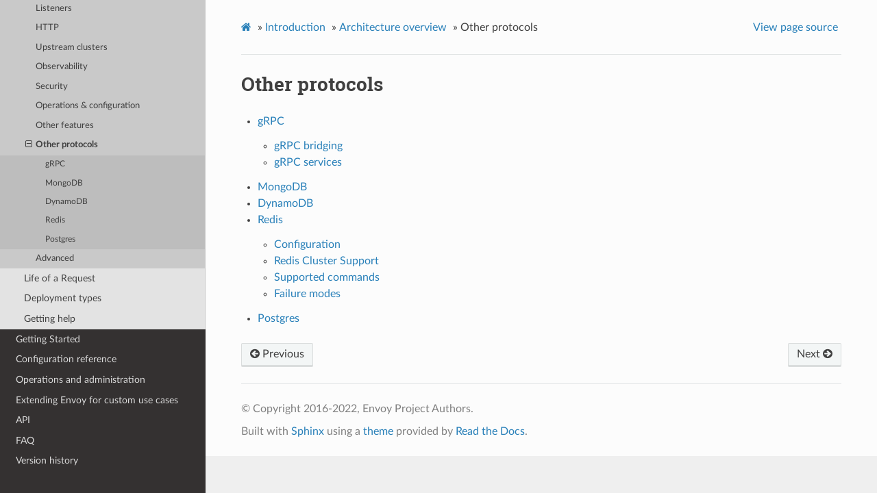

--- FILE ---
content_type: text/html; charset=UTF-8
request_url: https://www.envoyproxy.io/docs/envoy/v1.23.3/intro/arch_overview/other_protocols/other_protocols
body_size: 1860
content:
<!DOCTYPE html>
<html class="writer-html5" lang="en" >
<head>
  <meta charset="utf-8" />
  <meta name="viewport" content="width=device-width, initial-scale=1.0" />
  <title>Other protocols &mdash; envoy tag-v1.23.3 documentation</title>
      <link rel="stylesheet" href="../../../_static/pygments.css" type="text/css" />
      <link rel="stylesheet" href="../../../_static/css/envoy.css" type="text/css" />
      <link rel="stylesheet" href="../../../_static/copybutton.css" type="text/css" />
      <link rel="stylesheet" href="../../../_static/tabs.css" type="text/css" />
    <link rel="shortcut icon" href="../../../_static/favicon.ico"/>
  <!--[if lt IE 9]>
    <script src="../../../_static/js/html5shiv.min.js"></script>
  <![endif]-->
  
        <script data-url_root="../../../" id="documentation_options" src="../../../_static/documentation_options.js"></script>
        <script src="../../../_static/jquery.js"></script>
        <script src="../../../_static/underscore.js"></script>
        <script src="../../../_static/doctools.js"></script>
        <script src="../../../_static/clipboard.min.js"></script>
        <script src="../../../_static/copybutton.js"></script>
    <script src="../../../_static/js/theme.js"></script>
    <link rel="index" title="Index" href="../../../genindex.html" />
    <link rel="search" title="Search" href="../../../search.html" />
    <link rel="next" title="gRPC" href="grpc.html" />
    <link rel="prev" title="Compression Libraries" href="../other_features/compression/libraries.html" /> 
</head>

<body class="wy-body-for-nav"> 
  <div class="wy-grid-for-nav">
    <nav data-toggle="wy-nav-shift" class="wy-nav-side">
      <div class="wy-side-scroll">
        <div class="wy-side-nav-search" >
            <a href='/docs/envoy/v1.23.3/'>
            <img src="../../../_static/envoy-logo.png" class="logo" alt="Logo"/>
          </a>
              <div class="version">
                tag-v1.23.3
              </div>
<div role="search">
  <form id="rtd-search-form" class="wy-form" action="../../../search.html" method="get">
    <input type="text" name="q" placeholder="Search docs" />
    <input type="hidden" name="check_keywords" value="yes" />
    <input type="hidden" name="area" value="default" />
  </form>
</div>
        </div><div class="wy-menu wy-menu-vertical" data-spy="affix" role="navigation" aria-label="Navigation menu">
              <ul class="current">
<li class="toctree-l1"><a class='reference internal' href='/docs/envoy/v1.23.3/about_docs'>About the documentation</a></li>
<li class="toctree-l1 current"><a class='reference internal' href='/docs/envoy/v1.23.3/intro/intro'>Introduction</a><ul class="current">
<li class="toctree-l2"><a class='reference internal' href='/docs/envoy/v1.23.3/intro/what_is_envoy'>What is Envoy</a></li>
<li class="toctree-l2 current"><a class='reference internal' href='/docs/envoy/v1.23.3/intro/arch_overview/arch_overview'>Architecture overview</a><ul class="current">
<li class="toctree-l3"><a class='reference internal' href='/docs/envoy/v1.23.3/intro/arch_overview/intro/intro'>Introduction</a></li>
<li class="toctree-l3"><a class='reference internal' href='/docs/envoy/v1.23.3/intro/arch_overview/listeners/listeners_toc'>Listeners</a></li>
<li class="toctree-l3"><a class='reference internal' href='/docs/envoy/v1.23.3/intro/arch_overview/http/http'>HTTP</a></li>
<li class="toctree-l3"><a class='reference internal' href='/docs/envoy/v1.23.3/intro/arch_overview/upstream/upstream'>Upstream clusters</a></li>
<li class="toctree-l3"><a class='reference internal' href='/docs/envoy/v1.23.3/intro/arch_overview/observability/observability'>Observability</a></li>
<li class="toctree-l3"><a class='reference internal' href='/docs/envoy/v1.23.3/intro/arch_overview/security/security'>Security</a></li>
<li class="toctree-l3"><a class='reference internal' href='/docs/envoy/v1.23.3/intro/arch_overview/operations/operations'>Operations &amp; configuration</a></li>
<li class="toctree-l3"><a class='reference internal' href='/docs/envoy/v1.23.3/intro/arch_overview/other_features/other_features'>Other features</a></li>
<li class="toctree-l3 current"><a class="current reference internal" href="#">Other protocols</a><ul>
<li class="toctree-l4"><a class='reference internal' href='/docs/envoy/v1.23.3/intro/arch_overview/other_protocols/grpc'>gRPC</a></li>
<li class="toctree-l4"><a class='reference internal' href='/docs/envoy/v1.23.3/intro/arch_overview/other_protocols/mongo'>MongoDB</a></li>
<li class="toctree-l4"><a class='reference internal' href='/docs/envoy/v1.23.3/intro/arch_overview/other_protocols/dynamo'>DynamoDB</a></li>
<li class="toctree-l4"><a class='reference internal' href='/docs/envoy/v1.23.3/intro/arch_overview/other_protocols/redis'>Redis</a></li>
<li class="toctree-l4"><a class='reference internal' href='/docs/envoy/v1.23.3/intro/arch_overview/other_protocols/postgres'>Postgres</a></li>
</ul>
</li>
<li class="toctree-l3"><a class='reference internal' href='/docs/envoy/v1.23.3/intro/arch_overview/advanced/advanced'>Advanced</a></li>
</ul>
</li>
<li class="toctree-l2"><a class='reference internal' href='/docs/envoy/v1.23.3/intro/life_of_a_request'>Life of a Request</a></li>
<li class="toctree-l2"><a class='reference internal' href='/docs/envoy/v1.23.3/intro/deployment_types/deployment_types'>Deployment types</a></li>
<li class="toctree-l2"><a class='reference internal' href='/docs/envoy/v1.23.3/intro/getting_help'>Getting help</a></li>
</ul>
</li>
<li class="toctree-l1"><a class='reference internal' href='/docs/envoy/v1.23.3/start/start'>Getting Started</a></li>
<li class="toctree-l1"><a class='reference internal' href='/docs/envoy/v1.23.3/configuration/configuration'>Configuration reference</a></li>
<li class="toctree-l1"><a class='reference internal' href='/docs/envoy/v1.23.3/operations/operations'>Operations and administration</a></li>
<li class="toctree-l1"><a class='reference internal' href='/docs/envoy/v1.23.3/extending/extending'>Extending Envoy for custom use cases</a></li>
<li class="toctree-l1"><a class='reference internal' href='/docs/envoy/v1.23.3/api/api'>API</a></li>
<li class="toctree-l1"><a class='reference internal' href='/docs/envoy/v1.23.3/faq/overview'>FAQ</a></li>
<li class="toctree-l1"><a class='reference internal' href='/docs/envoy/v1.23.3/version_history/version_history'>Version history</a></li>
</ul>

        </div>
      </div>
    </nav>

    <section data-toggle="wy-nav-shift" class="wy-nav-content-wrap"><nav class="wy-nav-top" aria-label="Mobile navigation menu" >
          <i data-toggle="wy-nav-top" class="fa fa-bars"></i>
          <a href='/docs/envoy/v1.23.3/'>envoy</a>
      </nav>

      <div class="wy-nav-content">
        <div class="rst-content">
          <div role="navigation" aria-label="Page navigation">
  <ul class="wy-breadcrumbs">
      <li><a class='icon icon-home' href='/docs/envoy/v1.23.3/'></a> &raquo;</li>
          <li><a href='/docs/envoy/v1.23.3/intro/intro'>Introduction</a> &raquo;</li>
          <li><a href='/docs/envoy/v1.23.3/intro/arch_overview/arch_overview'>Architecture overview</a> &raquo;</li>
      <li>Other protocols</li>
      <li class="wy-breadcrumbs-aside">
            <a href="../../../_sources/intro/arch_overview/other_protocols/other_protocols.rst.txt" rel="nofollow"> View page source</a>
      </li>
  </ul>
  <hr/>
</div>
          <div role="main" class="document" itemscope="itemscope" itemtype="http://schema.org/Article">
           <div itemprop="articleBody">
             
  <div class="section" id="other-protocols">
<h1>Other protocols<a class="headerlink" href="#other-protocols" title="Permalink to this headline">¶</a></h1>
<div class="toctree-wrapper compound">
<ul>
<li class="toctree-l1"><a class='reference internal' href='/docs/envoy/v1.23.3/intro/arch_overview/other_protocols/grpc'>gRPC</a><ul>
<li class="toctree-l2"><a class='reference internal' href='/docs/envoy/v1.23.3/intro/arch_overview/other_protocols/grpc#grpc-bridging'>gRPC bridging</a></li>
<li class="toctree-l2"><a class='reference internal' href='/docs/envoy/v1.23.3/intro/arch_overview/other_protocols/grpc#grpc-services'>gRPC services</a></li>
</ul>
</li>
<li class="toctree-l1"><a class='reference internal' href='/docs/envoy/v1.23.3/intro/arch_overview/other_protocols/mongo'>MongoDB</a></li>
<li class="toctree-l1"><a class='reference internal' href='/docs/envoy/v1.23.3/intro/arch_overview/other_protocols/dynamo'>DynamoDB</a></li>
<li class="toctree-l1"><a class='reference internal' href='/docs/envoy/v1.23.3/intro/arch_overview/other_protocols/redis'>Redis</a><ul>
<li class="toctree-l2"><a class='reference internal' href='/docs/envoy/v1.23.3/intro/arch_overview/other_protocols/redis#configuration'>Configuration</a></li>
<li class="toctree-l2"><a class='reference internal' href='/docs/envoy/v1.23.3/intro/arch_overview/other_protocols/redis#redis-cluster-support'>Redis Cluster Support</a></li>
<li class="toctree-l2"><a class='reference internal' href='/docs/envoy/v1.23.3/intro/arch_overview/other_protocols/redis#supported-commands'>Supported commands</a></li>
<li class="toctree-l2"><a class='reference internal' href='/docs/envoy/v1.23.3/intro/arch_overview/other_protocols/redis#failure-modes'>Failure modes</a></li>
</ul>
</li>
<li class="toctree-l1"><a class='reference internal' href='/docs/envoy/v1.23.3/intro/arch_overview/other_protocols/postgres'>Postgres</a></li>
</ul>
</div>
</div>


           </div>
          </div>
          <footer><div class="rst-footer-buttons" role="navigation" aria-label="Footer">
        <a accesskey='p' class='btn btn-neutral float-left' href='/docs/envoy/v1.23.3/intro/arch_overview/other_features/compression/libraries' rel='prev' title='Compression Libraries'><span class="fa fa-arrow-circle-left" aria-hidden="true"></span> Previous</a>
        <a accesskey='n' class='btn btn-neutral float-right' href='/docs/envoy/v1.23.3/intro/arch_overview/other_protocols/grpc' rel='next' title='gRPC'>Next <span class="fa fa-arrow-circle-right" aria-hidden="true"></span></a>
    </div>

  <hr/>

  <div role="contentinfo">
    <p>&#169; Copyright 2016-2022, Envoy Project Authors.</p>
  </div>

  Built with <a href="https://www.sphinx-doc.org/">Sphinx</a> using a
    <a href="https://github.com/readthedocs/sphinx_rtd_theme">theme</a>
    provided by <a href="https://readthedocs.org">Read the Docs</a>.
   

</footer>
        </div>
      </div>
    </section>
  </div>
  <script>
      jQuery(function () {
          SphinxRtdTheme.Navigation.enable(true);
      });
  </script> 

</body>
</html>